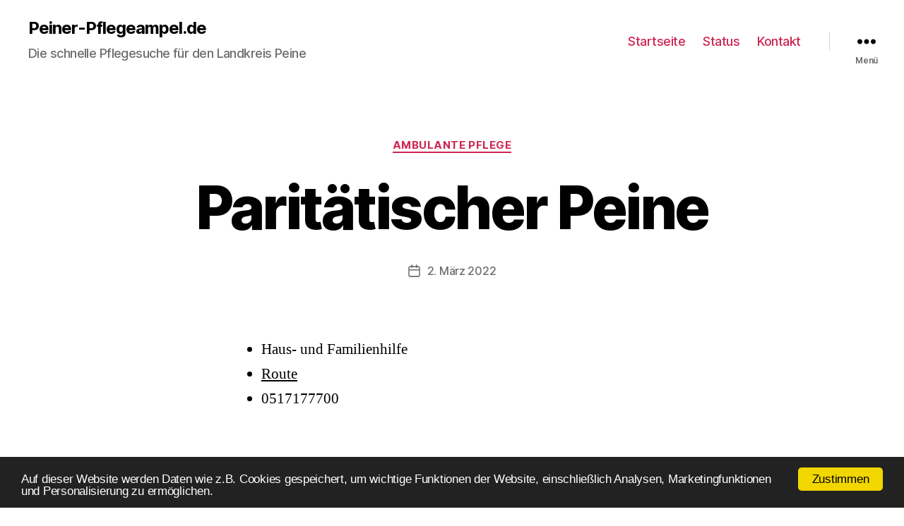

--- FILE ---
content_type: text/html; charset=UTF-8
request_url: https://peiner-pflegeampel.de/post-status/paritaetische-sozialstation/
body_size: 9836
content:
<!DOCTYPE html>
<meta name="robots" content="index"/>
<meta name="robots" content="follow"/>
<meta name="keywords" content="pflegedienst peine, peine, pflege, suche, ambulante pflege peine, hauswirtschaft peine, peiner pflegeampel, landpreis peine, stadt peine, Pflege, Status, Pflegeheim, pflegeheim, Pflegeheime, Hauswirt schaft, Fahrdienst, Taxi, Mietwagen, Beratungseinrichtungen, sucht, Suchterkrankung "/>
<meta name="description" content="pflegedienst peine, peine, pflege, suche, ambulante pflege peine, hauswirtschaft peine, peiner pflegeampel, landpreis peine, stadt peine, Pflege, Status, Pflegeheim, pflegeheim, Pflegeheime, Hauswirt schaft, Fahrdienst, Taxi, Mietwagen, Beratungseinrichtungen, sucht, Suchterkrankung"/>
<meta name="author" content="Thorsten Mohr" />
<meta name="copyright" content="Thorsten Mohr" />
<html class="no-js" lang="de">

	<head>
	<link rel="stylesheet" href="https://cdn.jsdelivr.net/npm/bootstrap@4.6.1/dist/css/bootstrap.min.css" integrity="sha384-zCbKRCUGaJDkqS1kPbPd7TveP5iyJE0EjAuZQTgFLD2ylzuqKfdKlfG/eSrtxUkn" crossorigin="anonymous">
		<meta charset="UTF-8">
		<meta name="viewport" content="width=device-width, initial-scale=1.0" >

		<link rel="profile" href="https://gmpg.org/xfn/11">

		<title>Paritätischer Peine &#8211; Peiner-Pflegeampel.de</title>
<meta name='robots' content='max-image-preview:large' />
	<style>img:is([sizes="auto" i], [sizes^="auto," i]) { contain-intrinsic-size: 3000px 1500px }</style>
	<link rel="alternate" type="application/rss+xml" title="Peiner-Pflegeampel.de &raquo; Feed" href="https://peiner-pflegeampel.de/feed/" />
<link rel="alternate" type="application/rss+xml" title="Peiner-Pflegeampel.de &raquo; Kommentar-Feed" href="https://peiner-pflegeampel.de/comments/feed/" />
<script>
window._wpemojiSettings = {"baseUrl":"https:\/\/s.w.org\/images\/core\/emoji\/16.0.1\/72x72\/","ext":".png","svgUrl":"https:\/\/s.w.org\/images\/core\/emoji\/16.0.1\/svg\/","svgExt":".svg","source":{"concatemoji":"https:\/\/peiner-pflegeampel.de\/wp-includes\/js\/wp-emoji-release.min.js?ver=6.8.2"}};
/*! This file is auto-generated */
!function(s,n){var o,i,e;function c(e){try{var t={supportTests:e,timestamp:(new Date).valueOf()};sessionStorage.setItem(o,JSON.stringify(t))}catch(e){}}function p(e,t,n){e.clearRect(0,0,e.canvas.width,e.canvas.height),e.fillText(t,0,0);var t=new Uint32Array(e.getImageData(0,0,e.canvas.width,e.canvas.height).data),a=(e.clearRect(0,0,e.canvas.width,e.canvas.height),e.fillText(n,0,0),new Uint32Array(e.getImageData(0,0,e.canvas.width,e.canvas.height).data));return t.every(function(e,t){return e===a[t]})}function u(e,t){e.clearRect(0,0,e.canvas.width,e.canvas.height),e.fillText(t,0,0);for(var n=e.getImageData(16,16,1,1),a=0;a<n.data.length;a++)if(0!==n.data[a])return!1;return!0}function f(e,t,n,a){switch(t){case"flag":return n(e,"\ud83c\udff3\ufe0f\u200d\u26a7\ufe0f","\ud83c\udff3\ufe0f\u200b\u26a7\ufe0f")?!1:!n(e,"\ud83c\udde8\ud83c\uddf6","\ud83c\udde8\u200b\ud83c\uddf6")&&!n(e,"\ud83c\udff4\udb40\udc67\udb40\udc62\udb40\udc65\udb40\udc6e\udb40\udc67\udb40\udc7f","\ud83c\udff4\u200b\udb40\udc67\u200b\udb40\udc62\u200b\udb40\udc65\u200b\udb40\udc6e\u200b\udb40\udc67\u200b\udb40\udc7f");case"emoji":return!a(e,"\ud83e\udedf")}return!1}function g(e,t,n,a){var r="undefined"!=typeof WorkerGlobalScope&&self instanceof WorkerGlobalScope?new OffscreenCanvas(300,150):s.createElement("canvas"),o=r.getContext("2d",{willReadFrequently:!0}),i=(o.textBaseline="top",o.font="600 32px Arial",{});return e.forEach(function(e){i[e]=t(o,e,n,a)}),i}function t(e){var t=s.createElement("script");t.src=e,t.defer=!0,s.head.appendChild(t)}"undefined"!=typeof Promise&&(o="wpEmojiSettingsSupports",i=["flag","emoji"],n.supports={everything:!0,everythingExceptFlag:!0},e=new Promise(function(e){s.addEventListener("DOMContentLoaded",e,{once:!0})}),new Promise(function(t){var n=function(){try{var e=JSON.parse(sessionStorage.getItem(o));if("object"==typeof e&&"number"==typeof e.timestamp&&(new Date).valueOf()<e.timestamp+604800&&"object"==typeof e.supportTests)return e.supportTests}catch(e){}return null}();if(!n){if("undefined"!=typeof Worker&&"undefined"!=typeof OffscreenCanvas&&"undefined"!=typeof URL&&URL.createObjectURL&&"undefined"!=typeof Blob)try{var e="postMessage("+g.toString()+"("+[JSON.stringify(i),f.toString(),p.toString(),u.toString()].join(",")+"));",a=new Blob([e],{type:"text/javascript"}),r=new Worker(URL.createObjectURL(a),{name:"wpTestEmojiSupports"});return void(r.onmessage=function(e){c(n=e.data),r.terminate(),t(n)})}catch(e){}c(n=g(i,f,p,u))}t(n)}).then(function(e){for(var t in e)n.supports[t]=e[t],n.supports.everything=n.supports.everything&&n.supports[t],"flag"!==t&&(n.supports.everythingExceptFlag=n.supports.everythingExceptFlag&&n.supports[t]);n.supports.everythingExceptFlag=n.supports.everythingExceptFlag&&!n.supports.flag,n.DOMReady=!1,n.readyCallback=function(){n.DOMReady=!0}}).then(function(){return e}).then(function(){var e;n.supports.everything||(n.readyCallback(),(e=n.source||{}).concatemoji?t(e.concatemoji):e.wpemoji&&e.twemoji&&(t(e.twemoji),t(e.wpemoji)))}))}((window,document),window._wpemojiSettings);
</script>
<style id='wp-emoji-styles-inline-css'>

	img.wp-smiley, img.emoji {
		display: inline !important;
		border: none !important;
		box-shadow: none !important;
		height: 1em !important;
		width: 1em !important;
		margin: 0 0.07em !important;
		vertical-align: -0.1em !important;
		background: none !important;
		padding: 0 !important;
	}
</style>
<link rel='stylesheet' id='wp-block-library-css' href='https://peiner-pflegeampel.de/wp-includes/css/dist/block-library/style.min.css?ver=6.8.2' media='all' />
<style id='classic-theme-styles-inline-css'>
/*! This file is auto-generated */
.wp-block-button__link{color:#fff;background-color:#32373c;border-radius:9999px;box-shadow:none;text-decoration:none;padding:calc(.667em + 2px) calc(1.333em + 2px);font-size:1.125em}.wp-block-file__button{background:#32373c;color:#fff;text-decoration:none}
</style>
<style id='feedzy-rss-feeds-loop-style-inline-css'>
.wp-block-feedzy-rss-feeds-loop{display:grid;gap:24px;grid-template-columns:repeat(1,1fr)}@media(min-width:782px){.wp-block-feedzy-rss-feeds-loop.feedzy-loop-columns-2,.wp-block-feedzy-rss-feeds-loop.feedzy-loop-columns-3,.wp-block-feedzy-rss-feeds-loop.feedzy-loop-columns-4,.wp-block-feedzy-rss-feeds-loop.feedzy-loop-columns-5{grid-template-columns:repeat(2,1fr)}}@media(min-width:960px){.wp-block-feedzy-rss-feeds-loop.feedzy-loop-columns-2{grid-template-columns:repeat(2,1fr)}.wp-block-feedzy-rss-feeds-loop.feedzy-loop-columns-3{grid-template-columns:repeat(3,1fr)}.wp-block-feedzy-rss-feeds-loop.feedzy-loop-columns-4{grid-template-columns:repeat(4,1fr)}.wp-block-feedzy-rss-feeds-loop.feedzy-loop-columns-5{grid-template-columns:repeat(5,1fr)}}.wp-block-feedzy-rss-feeds-loop .wp-block-image.is-style-rounded img{border-radius:9999px}

</style>
<style id='global-styles-inline-css'>
:root{--wp--preset--aspect-ratio--square: 1;--wp--preset--aspect-ratio--4-3: 4/3;--wp--preset--aspect-ratio--3-4: 3/4;--wp--preset--aspect-ratio--3-2: 3/2;--wp--preset--aspect-ratio--2-3: 2/3;--wp--preset--aspect-ratio--16-9: 16/9;--wp--preset--aspect-ratio--9-16: 9/16;--wp--preset--color--black: #000000;--wp--preset--color--cyan-bluish-gray: #abb8c3;--wp--preset--color--white: #ffffff;--wp--preset--color--pale-pink: #f78da7;--wp--preset--color--vivid-red: #cf2e2e;--wp--preset--color--luminous-vivid-orange: #ff6900;--wp--preset--color--luminous-vivid-amber: #fcb900;--wp--preset--color--light-green-cyan: #7bdcb5;--wp--preset--color--vivid-green-cyan: #00d084;--wp--preset--color--pale-cyan-blue: #8ed1fc;--wp--preset--color--vivid-cyan-blue: #0693e3;--wp--preset--color--vivid-purple: #9b51e0;--wp--preset--color--accent: #e22658;--wp--preset--color--primary: #000000;--wp--preset--color--secondary: #6d6d6d;--wp--preset--color--subtle-background: #dbdbdb;--wp--preset--color--background: #ffffff;--wp--preset--gradient--vivid-cyan-blue-to-vivid-purple: linear-gradient(135deg,rgba(6,147,227,1) 0%,rgb(155,81,224) 100%);--wp--preset--gradient--light-green-cyan-to-vivid-green-cyan: linear-gradient(135deg,rgb(122,220,180) 0%,rgb(0,208,130) 100%);--wp--preset--gradient--luminous-vivid-amber-to-luminous-vivid-orange: linear-gradient(135deg,rgba(252,185,0,1) 0%,rgba(255,105,0,1) 100%);--wp--preset--gradient--luminous-vivid-orange-to-vivid-red: linear-gradient(135deg,rgba(255,105,0,1) 0%,rgb(207,46,46) 100%);--wp--preset--gradient--very-light-gray-to-cyan-bluish-gray: linear-gradient(135deg,rgb(238,238,238) 0%,rgb(169,184,195) 100%);--wp--preset--gradient--cool-to-warm-spectrum: linear-gradient(135deg,rgb(74,234,220) 0%,rgb(151,120,209) 20%,rgb(207,42,186) 40%,rgb(238,44,130) 60%,rgb(251,105,98) 80%,rgb(254,248,76) 100%);--wp--preset--gradient--blush-light-purple: linear-gradient(135deg,rgb(255,206,236) 0%,rgb(152,150,240) 100%);--wp--preset--gradient--blush-bordeaux: linear-gradient(135deg,rgb(254,205,165) 0%,rgb(254,45,45) 50%,rgb(107,0,62) 100%);--wp--preset--gradient--luminous-dusk: linear-gradient(135deg,rgb(255,203,112) 0%,rgb(199,81,192) 50%,rgb(65,88,208) 100%);--wp--preset--gradient--pale-ocean: linear-gradient(135deg,rgb(255,245,203) 0%,rgb(182,227,212) 50%,rgb(51,167,181) 100%);--wp--preset--gradient--electric-grass: linear-gradient(135deg,rgb(202,248,128) 0%,rgb(113,206,126) 100%);--wp--preset--gradient--midnight: linear-gradient(135deg,rgb(2,3,129) 0%,rgb(40,116,252) 100%);--wp--preset--font-size--small: 18px;--wp--preset--font-size--medium: 20px;--wp--preset--font-size--large: 26.25px;--wp--preset--font-size--x-large: 42px;--wp--preset--font-size--normal: 21px;--wp--preset--font-size--larger: 32px;--wp--preset--spacing--20: 0.44rem;--wp--preset--spacing--30: 0.67rem;--wp--preset--spacing--40: 1rem;--wp--preset--spacing--50: 1.5rem;--wp--preset--spacing--60: 2.25rem;--wp--preset--spacing--70: 3.38rem;--wp--preset--spacing--80: 5.06rem;--wp--preset--shadow--natural: 6px 6px 9px rgba(0, 0, 0, 0.2);--wp--preset--shadow--deep: 12px 12px 50px rgba(0, 0, 0, 0.4);--wp--preset--shadow--sharp: 6px 6px 0px rgba(0, 0, 0, 0.2);--wp--preset--shadow--outlined: 6px 6px 0px -3px rgba(255, 255, 255, 1), 6px 6px rgba(0, 0, 0, 1);--wp--preset--shadow--crisp: 6px 6px 0px rgba(0, 0, 0, 1);}:where(.is-layout-flex){gap: 0.5em;}:where(.is-layout-grid){gap: 0.5em;}body .is-layout-flex{display: flex;}.is-layout-flex{flex-wrap: wrap;align-items: center;}.is-layout-flex > :is(*, div){margin: 0;}body .is-layout-grid{display: grid;}.is-layout-grid > :is(*, div){margin: 0;}:where(.wp-block-columns.is-layout-flex){gap: 2em;}:where(.wp-block-columns.is-layout-grid){gap: 2em;}:where(.wp-block-post-template.is-layout-flex){gap: 1.25em;}:where(.wp-block-post-template.is-layout-grid){gap: 1.25em;}.has-black-color{color: var(--wp--preset--color--black) !important;}.has-cyan-bluish-gray-color{color: var(--wp--preset--color--cyan-bluish-gray) !important;}.has-white-color{color: var(--wp--preset--color--white) !important;}.has-pale-pink-color{color: var(--wp--preset--color--pale-pink) !important;}.has-vivid-red-color{color: var(--wp--preset--color--vivid-red) !important;}.has-luminous-vivid-orange-color{color: var(--wp--preset--color--luminous-vivid-orange) !important;}.has-luminous-vivid-amber-color{color: var(--wp--preset--color--luminous-vivid-amber) !important;}.has-light-green-cyan-color{color: var(--wp--preset--color--light-green-cyan) !important;}.has-vivid-green-cyan-color{color: var(--wp--preset--color--vivid-green-cyan) !important;}.has-pale-cyan-blue-color{color: var(--wp--preset--color--pale-cyan-blue) !important;}.has-vivid-cyan-blue-color{color: var(--wp--preset--color--vivid-cyan-blue) !important;}.has-vivid-purple-color{color: var(--wp--preset--color--vivid-purple) !important;}.has-black-background-color{background-color: var(--wp--preset--color--black) !important;}.has-cyan-bluish-gray-background-color{background-color: var(--wp--preset--color--cyan-bluish-gray) !important;}.has-white-background-color{background-color: var(--wp--preset--color--white) !important;}.has-pale-pink-background-color{background-color: var(--wp--preset--color--pale-pink) !important;}.has-vivid-red-background-color{background-color: var(--wp--preset--color--vivid-red) !important;}.has-luminous-vivid-orange-background-color{background-color: var(--wp--preset--color--luminous-vivid-orange) !important;}.has-luminous-vivid-amber-background-color{background-color: var(--wp--preset--color--luminous-vivid-amber) !important;}.has-light-green-cyan-background-color{background-color: var(--wp--preset--color--light-green-cyan) !important;}.has-vivid-green-cyan-background-color{background-color: var(--wp--preset--color--vivid-green-cyan) !important;}.has-pale-cyan-blue-background-color{background-color: var(--wp--preset--color--pale-cyan-blue) !important;}.has-vivid-cyan-blue-background-color{background-color: var(--wp--preset--color--vivid-cyan-blue) !important;}.has-vivid-purple-background-color{background-color: var(--wp--preset--color--vivid-purple) !important;}.has-black-border-color{border-color: var(--wp--preset--color--black) !important;}.has-cyan-bluish-gray-border-color{border-color: var(--wp--preset--color--cyan-bluish-gray) !important;}.has-white-border-color{border-color: var(--wp--preset--color--white) !important;}.has-pale-pink-border-color{border-color: var(--wp--preset--color--pale-pink) !important;}.has-vivid-red-border-color{border-color: var(--wp--preset--color--vivid-red) !important;}.has-luminous-vivid-orange-border-color{border-color: var(--wp--preset--color--luminous-vivid-orange) !important;}.has-luminous-vivid-amber-border-color{border-color: var(--wp--preset--color--luminous-vivid-amber) !important;}.has-light-green-cyan-border-color{border-color: var(--wp--preset--color--light-green-cyan) !important;}.has-vivid-green-cyan-border-color{border-color: var(--wp--preset--color--vivid-green-cyan) !important;}.has-pale-cyan-blue-border-color{border-color: var(--wp--preset--color--pale-cyan-blue) !important;}.has-vivid-cyan-blue-border-color{border-color: var(--wp--preset--color--vivid-cyan-blue) !important;}.has-vivid-purple-border-color{border-color: var(--wp--preset--color--vivid-purple) !important;}.has-vivid-cyan-blue-to-vivid-purple-gradient-background{background: var(--wp--preset--gradient--vivid-cyan-blue-to-vivid-purple) !important;}.has-light-green-cyan-to-vivid-green-cyan-gradient-background{background: var(--wp--preset--gradient--light-green-cyan-to-vivid-green-cyan) !important;}.has-luminous-vivid-amber-to-luminous-vivid-orange-gradient-background{background: var(--wp--preset--gradient--luminous-vivid-amber-to-luminous-vivid-orange) !important;}.has-luminous-vivid-orange-to-vivid-red-gradient-background{background: var(--wp--preset--gradient--luminous-vivid-orange-to-vivid-red) !important;}.has-very-light-gray-to-cyan-bluish-gray-gradient-background{background: var(--wp--preset--gradient--very-light-gray-to-cyan-bluish-gray) !important;}.has-cool-to-warm-spectrum-gradient-background{background: var(--wp--preset--gradient--cool-to-warm-spectrum) !important;}.has-blush-light-purple-gradient-background{background: var(--wp--preset--gradient--blush-light-purple) !important;}.has-blush-bordeaux-gradient-background{background: var(--wp--preset--gradient--blush-bordeaux) !important;}.has-luminous-dusk-gradient-background{background: var(--wp--preset--gradient--luminous-dusk) !important;}.has-pale-ocean-gradient-background{background: var(--wp--preset--gradient--pale-ocean) !important;}.has-electric-grass-gradient-background{background: var(--wp--preset--gradient--electric-grass) !important;}.has-midnight-gradient-background{background: var(--wp--preset--gradient--midnight) !important;}.has-small-font-size{font-size: var(--wp--preset--font-size--small) !important;}.has-medium-font-size{font-size: var(--wp--preset--font-size--medium) !important;}.has-large-font-size{font-size: var(--wp--preset--font-size--large) !important;}.has-x-large-font-size{font-size: var(--wp--preset--font-size--x-large) !important;}
:where(.wp-block-post-template.is-layout-flex){gap: 1.25em;}:where(.wp-block-post-template.is-layout-grid){gap: 1.25em;}
:where(.wp-block-columns.is-layout-flex){gap: 2em;}:where(.wp-block-columns.is-layout-grid){gap: 2em;}
:root :where(.wp-block-pullquote){font-size: 1.5em;line-height: 1.6;}
</style>
<link rel='stylesheet' id='twentytwenty-style-css' href='https://peiner-pflegeampel.de/wp-content/themes/twentytwenty/style.css?ver=1.9' media='all' />
<style id='twentytwenty-style-inline-css'>
.color-accent,.color-accent-hover:hover,.color-accent-hover:focus,:root .has-accent-color,.has-drop-cap:not(:focus):first-letter,.wp-block-button.is-style-outline,a { color: #e22658; }blockquote,.border-color-accent,.border-color-accent-hover:hover,.border-color-accent-hover:focus { border-color: #e22658; }button,.button,.faux-button,.wp-block-button__link,.wp-block-file .wp-block-file__button,input[type="button"],input[type="reset"],input[type="submit"],.bg-accent,.bg-accent-hover:hover,.bg-accent-hover:focus,:root .has-accent-background-color,.comment-reply-link { background-color: #e22658; }.fill-children-accent,.fill-children-accent * { fill: #e22658; }:root .has-background-color,button,.button,.faux-button,.wp-block-button__link,.wp-block-file__button,input[type="button"],input[type="reset"],input[type="submit"],.wp-block-button,.comment-reply-link,.has-background.has-primary-background-color:not(.has-text-color),.has-background.has-primary-background-color *:not(.has-text-color),.has-background.has-accent-background-color:not(.has-text-color),.has-background.has-accent-background-color *:not(.has-text-color) { color: #ffffff; }:root .has-background-background-color { background-color: #ffffff; }body,.entry-title a,:root .has-primary-color { color: #000000; }:root .has-primary-background-color { background-color: #000000; }cite,figcaption,.wp-caption-text,.post-meta,.entry-content .wp-block-archives li,.entry-content .wp-block-categories li,.entry-content .wp-block-latest-posts li,.wp-block-latest-comments__comment-date,.wp-block-latest-posts__post-date,.wp-block-embed figcaption,.wp-block-image figcaption,.wp-block-pullquote cite,.comment-metadata,.comment-respond .comment-notes,.comment-respond .logged-in-as,.pagination .dots,.entry-content hr:not(.has-background),hr.styled-separator,:root .has-secondary-color { color: #6d6d6d; }:root .has-secondary-background-color { background-color: #6d6d6d; }pre,fieldset,input,textarea,table,table *,hr { border-color: #dbdbdb; }caption,code,code,kbd,samp,.wp-block-table.is-style-stripes tbody tr:nth-child(odd),:root .has-subtle-background-background-color { background-color: #dbdbdb; }.wp-block-table.is-style-stripes { border-bottom-color: #dbdbdb; }.wp-block-latest-posts.is-grid li { border-top-color: #dbdbdb; }:root .has-subtle-background-color { color: #dbdbdb; }body:not(.overlay-header) .primary-menu > li > a,body:not(.overlay-header) .primary-menu > li > .icon,.modal-menu a,.footer-menu a, .footer-widgets a,#site-footer .wp-block-button.is-style-outline,.wp-block-pullquote:before,.singular:not(.overlay-header) .entry-header a,.archive-header a,.header-footer-group .color-accent,.header-footer-group .color-accent-hover:hover { color: #cd2653; }.social-icons a,#site-footer button:not(.toggle),#site-footer .button,#site-footer .faux-button,#site-footer .wp-block-button__link,#site-footer .wp-block-file__button,#site-footer input[type="button"],#site-footer input[type="reset"],#site-footer input[type="submit"] { background-color: #cd2653; }.header-footer-group,body:not(.overlay-header) #site-header .toggle,.menu-modal .toggle { color: #000000; }body:not(.overlay-header) .primary-menu ul { background-color: #000000; }body:not(.overlay-header) .primary-menu > li > ul:after { border-bottom-color: #000000; }body:not(.overlay-header) .primary-menu ul ul:after { border-left-color: #000000; }.site-description,body:not(.overlay-header) .toggle-inner .toggle-text,.widget .post-date,.widget .rss-date,.widget_archive li,.widget_categories li,.widget cite,.widget_pages li,.widget_meta li,.widget_nav_menu li,.powered-by-wordpress,.to-the-top,.singular .entry-header .post-meta,.singular:not(.overlay-header) .entry-header .post-meta a { color: #6d6d6d; }.header-footer-group pre,.header-footer-group fieldset,.header-footer-group input,.header-footer-group textarea,.header-footer-group table,.header-footer-group table *,.footer-nav-widgets-wrapper,#site-footer,.menu-modal nav *,.footer-widgets-outer-wrapper,.footer-top { border-color: #dcd7ca; }.header-footer-group table caption,body:not(.overlay-header) .header-inner .toggle-wrapper::before { background-color: #dcd7ca; }
</style>
<link rel='stylesheet' id='twentytwenty-print-style-css' href='https://peiner-pflegeampel.de/wp-content/themes/twentytwenty/print.css?ver=1.9' media='print' />
<script src="https://peiner-pflegeampel.de/wp-content/themes/twentytwenty/assets/js/index.js?ver=1.9" id="twentytwenty-js-js" async></script>
<script id="twentytwenty-js-js-after">
window.addEventListener( "load", function() {

				if ( typeof jQuery === "undefined" ) {
					return;
				}

				jQuery( document ).on( "wpformsPageChange wpformsShowConditionalsField", function() {

					if ( typeof twentytwenty === "undefined" || typeof twentytwenty.intrinsicRatioVideos === "undefined" || typeof twentytwenty.intrinsicRatioVideos.makeFit === "undefined" ) {
						return;
					}

					twentytwenty.intrinsicRatioVideos.makeFit();
				} );

				jQuery( document ).on( "wpformsRichTextEditorInit", function( e, editor ) {

					jQuery( editor.container ).find( "iframe" ).addClass( "intrinsic-ignore" );
				} );
			} );
</script>
<link rel="https://api.w.org/" href="https://peiner-pflegeampel.de/wp-json/" /><link rel="alternate" title="JSON" type="application/json" href="https://peiner-pflegeampel.de/wp-json/wp/v2/post-status/140" /><link rel="EditURI" type="application/rsd+xml" title="RSD" href="https://peiner-pflegeampel.de/xmlrpc.php?rsd" />
<meta name="generator" content="WordPress 6.8.2" />
<link rel="canonical" href="https://peiner-pflegeampel.de/post-status/paritaetische-sozialstation/" />
<link rel='shortlink' href='https://peiner-pflegeampel.de/?p=140' />
<link rel="alternate" title="oEmbed (JSON)" type="application/json+oembed" href="https://peiner-pflegeampel.de/wp-json/oembed/1.0/embed?url=https%3A%2F%2Fpeiner-pflegeampel.de%2Fpost-status%2Fparitaetische-sozialstation%2F" />
<link rel="alternate" title="oEmbed (XML)" type="text/xml+oembed" href="https://peiner-pflegeampel.de/wp-json/oembed/1.0/embed?url=https%3A%2F%2Fpeiner-pflegeampel.de%2Fpost-status%2Fparitaetische-sozialstation%2F&#038;format=xml" />
<style type="text/css">
.feedzy-rss-link-icon:after {
	content: url("https://peiner-pflegeampel.de/wp-content/plugins/feedzy-rss-feeds/img/external-link.png");
	margin-left: 3px;
}
</style>
			<script>document.documentElement.className = document.documentElement.className.replace( 'no-js', 'js' );</script>
	<style id="custom-background-css">
body.custom-background { background-color: #ffffff; }
</style>
	<link rel="icon" href="https://peiner-pflegeampel.de/wp-content/uploads/2022/02/cropped-Wordpress-32x32.png" sizes="32x32" />
<link rel="icon" href="https://peiner-pflegeampel.de/wp-content/uploads/2022/02/cropped-Wordpress-192x192.png" sizes="192x192" />
<link rel="apple-touch-icon" href="https://peiner-pflegeampel.de/wp-content/uploads/2022/02/cropped-Wordpress-180x180.png" />
<meta name="msapplication-TileImage" content="https://peiner-pflegeampel.de/wp-content/uploads/2022/02/cropped-Wordpress-270x270.png" />
		<style>
			.provider_care_menu
			{
				margin: 0px;
				padding: 0px;
			}
			.provider_care_menu ul
			{
				margin: 0px;
				padding: 0px;
				border-bottom: 5px solid #009684;
				background-color: #fff;

			}

			.provider_care_menu ul li
			{
				list-style: none;
				border-right: 5px solid #009c89;
				margin: 0px;
				text-align: center;
				padding: 20px 0px;
			}

			.provider_care_menu ul li:last-child
			{
				list-style: none;
				border-right: 0px solid #009c89;
			}

			.provider_care_menu > ul > li > a
			{
				text-decoration: none;
				color: #000;
				font-size: 1.2vw;
				font-weight: bold;
			}

			@media only screen and (max-width: 600px) {
				.provider_care_menu > ul > li > a
				{
					text-decoration: none;
					color: #000;
					font-size: 2vw;
					font-weight: bold;
				}
			}

			@media only screen and (max-width: 900px) {
				.provider_care_menu > ul > li > a
				{
					text-decoration: none;
					color: #000;
					font-size: 3vw;
					font-weight: bold;
				}
			}

		
		</style>
		<script async type="text/javascript" src="https://userlike-cdn-widgets.s3-eu-west-1.amazonaws.com/b66f6915642f4eea95dec9c14849107f59c26ab949d44c2aa5bfa8b783c4580f.js"></script>
	</head>
	
					
	<body class="wp-singular post-status-template-default single single-post-status postid-140 custom-background wp-embed-responsive wp-theme-twentytwenty singular missing-post-thumbnail has-single-pagination not-showing-comments show-avatars footer-top-hidden reduced-spacing">

		<a class="skip-link screen-reader-text" href="#site-content">Direkt zum Inhalt wechseln</a>
		<header id="site-header" class="header-footer-group">

			<div class="header-inner section-inner">

				<div class="header-titles-wrapper">

					
					<div class="header-titles">

						<div class="site-title faux-heading"><a href="https://peiner-pflegeampel.de/">Peiner-Pflegeampel.de</a></div><div class="site-description">Die schnelle Pflegesuche für den Landkreis Peine</div><!-- .site-description -->
						
					
					</div><!-- .header-titles -->
					
					<button class="toggle nav-toggle mobile-nav-toggle" data-toggle-target=".menu-modal"  data-toggle-body-class="showing-menu-modal" aria-expanded="false" data-set-focus=".close-nav-toggle">
						<span class="toggle-inner">
							<span class="toggle-icon">
								<svg class="svg-icon" aria-hidden="true" role="img" focusable="false" xmlns="http://www.w3.org/2000/svg" width="26" height="7" viewBox="0 0 26 7"><path fill-rule="evenodd" d="M332.5,45 C330.567003,45 329,43.4329966 329,41.5 C329,39.5670034 330.567003,38 332.5,38 C334.432997,38 336,39.5670034 336,41.5 C336,43.4329966 334.432997,45 332.5,45 Z M342,45 C340.067003,45 338.5,43.4329966 338.5,41.5 C338.5,39.5670034 340.067003,38 342,38 C343.932997,38 345.5,39.5670034 345.5,41.5 C345.5,43.4329966 343.932997,45 342,45 Z M351.5,45 C349.567003,45 348,43.4329966 348,41.5 C348,39.5670034 349.567003,38 351.5,38 C353.432997,38 355,39.5670034 355,41.5 C355,43.4329966 353.432997,45 351.5,45 Z" transform="translate(-329 -38)" /></svg>							</span>
							<span class="toggle-text">Menü</span>
						</span>
						
					</button><!-- .nav-toggle -->

					
				</div><!-- .header-titles-wrapper -->


				<div class="header-navigation-wrapper">

					
							<nav class="primary-menu-wrapper" aria-label="Horizontal">

								<ul class="primary-menu reset-list-style">

								<li id="menu-item-28" class="menu-item menu-item-type-custom menu-item-object-custom menu-item-home menu-item-28"><a href="https://peiner-pflegeampel.de/">Startseite</a></li>
<li id="menu-item-61" class="menu-item menu-item-type-post_type menu-item-object-page menu-item-61"><a href="https://peiner-pflegeampel.de/status/">Status</a></li>
<li id="menu-item-31" class="menu-item menu-item-type-post_type menu-item-object-page menu-item-31"><a href="https://peiner-pflegeampel.de/kontakt/">Kontakt</a></li>

								</ul>

							</nav><!-- .primary-menu-wrapper -->

						
						<div class="header-toggles hide-no-js">

						
							<div class="toggle-wrapper nav-toggle-wrapper has-expanded-menu">

								<button class="toggle nav-toggle desktop-nav-toggle" data-toggle-target=".menu-modal" data-toggle-body-class="showing-menu-modal" aria-expanded="false" data-set-focus=".close-nav-toggle">
									<span class="toggle-inner">
										<span class="toggle-text">Menü</span>
										<span class="toggle-icon">
											<svg class="svg-icon" aria-hidden="true" role="img" focusable="false" xmlns="http://www.w3.org/2000/svg" width="26" height="7" viewBox="0 0 26 7"><path fill-rule="evenodd" d="M332.5,45 C330.567003,45 329,43.4329966 329,41.5 C329,39.5670034 330.567003,38 332.5,38 C334.432997,38 336,39.5670034 336,41.5 C336,43.4329966 334.432997,45 332.5,45 Z M342,45 C340.067003,45 338.5,43.4329966 338.5,41.5 C338.5,39.5670034 340.067003,38 342,38 C343.932997,38 345.5,39.5670034 345.5,41.5 C345.5,43.4329966 343.932997,45 342,45 Z M351.5,45 C349.567003,45 348,43.4329966 348,41.5 C348,39.5670034 349.567003,38 351.5,38 C353.432997,38 355,39.5670034 355,41.5 C355,43.4329966 353.432997,45 351.5,45 Z" transform="translate(-329 -38)" /></svg>										</span>
									</span>
								</button><!-- .nav-toggle -->

								
							</div><!-- .nav-toggle-wrapper -->

							
						</div><!-- .header-toggles -->
						
				</div><!-- .header-navigation-wrapper -->
				<style>
					.blink_me {
						animation: blinker 2s linear infinite;
					}

					@keyframes blinker {
					50% {
						opacity: 0;
						}
					}
					
				</style>
							</div><!-- .header-inner -->

			
		</header><!-- #site-header -->

		
			
			
<div class="menu-modal cover-modal header-footer-group" data-modal-target-string=".menu-modal">

	<div class="menu-modal-inner modal-inner">

		<div class="menu-wrapper section-inner">

			<div class="menu-top">

				<button class="toggle close-nav-toggle fill-children-current-color" data-toggle-target=".menu-modal" data-toggle-body-class="showing-menu-modal" aria-expanded="false" data-set-focus=".menu-modal">
					<span class="toggle-text">Menü schließen</span>
					<svg class="svg-icon" aria-hidden="true" role="img" focusable="false" xmlns="http://www.w3.org/2000/svg" width="16" height="16" viewBox="0 0 16 16"><polygon fill="" fill-rule="evenodd" points="6.852 7.649 .399 1.195 1.445 .149 7.899 6.602 14.352 .149 15.399 1.195 8.945 7.649 15.399 14.102 14.352 15.149 7.899 8.695 1.445 15.149 .399 14.102" /></svg>				</button><!-- .nav-toggle -->

				
					<nav class="expanded-menu" aria-label="Erweitert">

						<ul class="modal-menu reset-list-style">
							<li id="menu-item-32" class="menu-item menu-item-type-custom menu-item-object-custom menu-item-home menu-item-32"><div class="ancestor-wrapper"><a href="https://peiner-pflegeampel.de/">Startseite</a></div><!-- .ancestor-wrapper --></li>
<li id="menu-item-541" class="menu-item menu-item-type-post_type menu-item-object-page menu-item-541"><div class="ancestor-wrapper"><a href="https://peiner-pflegeampel.de/pflegenews/">PflegeNews</a></div><!-- .ancestor-wrapper --></li>
<li id="menu-item-235" class="menu-item menu-item-type-post_type menu-item-object-page menu-item-235"><div class="ancestor-wrapper"><a href="https://peiner-pflegeampel.de/anlaufstellen/">Anlaufstellen</a></div><!-- .ancestor-wrapper --></li>
<li id="menu-item-358" class="menu-item menu-item-type-post_type menu-item-object-page menu-item-358"><div class="ancestor-wrapper"><a href="https://peiner-pflegeampel.de/antraege/">Anträge</a></div><!-- .ancestor-wrapper --></li>
<li id="menu-item-481" class="menu-item menu-item-type-post_type menu-item-object-page menu-item-481"><div class="ancestor-wrapper"><a href="https://peiner-pflegeampel.de/anfragesystem/">Anfragesystem</a></div><!-- .ancestor-wrapper --></li>
<li id="menu-item-442" class="menu-item menu-item-type-post_type menu-item-object-page menu-item-442"><div class="ancestor-wrapper"><a href="https://peiner-pflegeampel.de/barrierefreie-wohnungen/">Barrierefreie Wohnungen</a></div><!-- .ancestor-wrapper --></li>
<li id="menu-item-261" class="menu-item menu-item-type-post_type menu-item-object-page menu-item-261"><div class="ancestor-wrapper"><a href="https://peiner-pflegeampel.de/beratungseinrichtungen/">Beratungseinrichtungen</a></div><!-- .ancestor-wrapper --></li>
<li id="menu-item-413" class="menu-item menu-item-type-post_type menu-item-object-page menu-item-413"><div class="ancestor-wrapper"><a href="https://peiner-pflegeampel.de/beschaeftigung/">Beschäftigung</a></div><!-- .ancestor-wrapper --></li>
<li id="menu-item-318" class="menu-item menu-item-type-post_type menu-item-object-page menu-item-318"><div class="ancestor-wrapper"><a href="https://peiner-pflegeampel.de/defibrillatoren-defi-in-peine/">Defibrillatoren in Peine</a></div><!-- .ancestor-wrapper --></li>
<li id="menu-item-394" class="menu-item menu-item-type-post_type menu-item-object-page menu-item-394"><div class="ancestor-wrapper"><a href="https://peiner-pflegeampel.de/pflegegrad/">Pflegegrad</a></div><!-- .ancestor-wrapper --></li>
<li id="menu-item-174" class="menu-item menu-item-type-post_type menu-item-object-page menu-item-174"><div class="ancestor-wrapper"><a href="https://peiner-pflegeampel.de/pflegegrad-rechner/">Pflegegrad-Rechner</a></div><!-- .ancestor-wrapper --></li>
<li id="menu-item-175" class="menu-item menu-item-type-post_type menu-item-object-page menu-item-175"><div class="ancestor-wrapper"><a href="https://peiner-pflegeampel.de/pflegegeld-rechner/">Pflegegeld-Rechner</a></div><!-- .ancestor-wrapper --></li>
<li id="menu-item-274" class="menu-item menu-item-type-post_type menu-item-object-page menu-item-274"><div class="ancestor-wrapper"><a href="https://peiner-pflegeampel.de/selbsthilfegruppen/">Selbsthilfegruppen</a></div><!-- .ancestor-wrapper --></li>
<li id="menu-item-62" class="menu-item menu-item-type-post_type menu-item-object-page menu-item-62"><div class="ancestor-wrapper"><a href="https://peiner-pflegeampel.de/status/">Status</a></div><!-- .ancestor-wrapper --></li>
<li id="menu-item-35" class="menu-item menu-item-type-post_type menu-item-object-page menu-item-35"><div class="ancestor-wrapper"><a href="https://peiner-pflegeampel.de/kontakt/">Kontakt</a></div><!-- .ancestor-wrapper --></li>
						</ul>

					</nav>

					
					<nav class="mobile-menu" aria-label="Mobile">

						<ul class="modal-menu reset-list-style">

						<li class="menu-item menu-item-type-custom menu-item-object-custom menu-item-home menu-item-32"><div class="ancestor-wrapper"><a href="https://peiner-pflegeampel.de/">Startseite</a></div><!-- .ancestor-wrapper --></li>
<li class="menu-item menu-item-type-post_type menu-item-object-page menu-item-541"><div class="ancestor-wrapper"><a href="https://peiner-pflegeampel.de/pflegenews/">PflegeNews</a></div><!-- .ancestor-wrapper --></li>
<li class="menu-item menu-item-type-post_type menu-item-object-page menu-item-235"><div class="ancestor-wrapper"><a href="https://peiner-pflegeampel.de/anlaufstellen/">Anlaufstellen</a></div><!-- .ancestor-wrapper --></li>
<li class="menu-item menu-item-type-post_type menu-item-object-page menu-item-358"><div class="ancestor-wrapper"><a href="https://peiner-pflegeampel.de/antraege/">Anträge</a></div><!-- .ancestor-wrapper --></li>
<li class="menu-item menu-item-type-post_type menu-item-object-page menu-item-481"><div class="ancestor-wrapper"><a href="https://peiner-pflegeampel.de/anfragesystem/">Anfragesystem</a></div><!-- .ancestor-wrapper --></li>
<li class="menu-item menu-item-type-post_type menu-item-object-page menu-item-442"><div class="ancestor-wrapper"><a href="https://peiner-pflegeampel.de/barrierefreie-wohnungen/">Barrierefreie Wohnungen</a></div><!-- .ancestor-wrapper --></li>
<li class="menu-item menu-item-type-post_type menu-item-object-page menu-item-261"><div class="ancestor-wrapper"><a href="https://peiner-pflegeampel.de/beratungseinrichtungen/">Beratungseinrichtungen</a></div><!-- .ancestor-wrapper --></li>
<li class="menu-item menu-item-type-post_type menu-item-object-page menu-item-413"><div class="ancestor-wrapper"><a href="https://peiner-pflegeampel.de/beschaeftigung/">Beschäftigung</a></div><!-- .ancestor-wrapper --></li>
<li class="menu-item menu-item-type-post_type menu-item-object-page menu-item-318"><div class="ancestor-wrapper"><a href="https://peiner-pflegeampel.de/defibrillatoren-defi-in-peine/">Defibrillatoren in Peine</a></div><!-- .ancestor-wrapper --></li>
<li class="menu-item menu-item-type-post_type menu-item-object-page menu-item-394"><div class="ancestor-wrapper"><a href="https://peiner-pflegeampel.de/pflegegrad/">Pflegegrad</a></div><!-- .ancestor-wrapper --></li>
<li class="menu-item menu-item-type-post_type menu-item-object-page menu-item-174"><div class="ancestor-wrapper"><a href="https://peiner-pflegeampel.de/pflegegrad-rechner/">Pflegegrad-Rechner</a></div><!-- .ancestor-wrapper --></li>
<li class="menu-item menu-item-type-post_type menu-item-object-page menu-item-175"><div class="ancestor-wrapper"><a href="https://peiner-pflegeampel.de/pflegegeld-rechner/">Pflegegeld-Rechner</a></div><!-- .ancestor-wrapper --></li>
<li class="menu-item menu-item-type-post_type menu-item-object-page menu-item-274"><div class="ancestor-wrapper"><a href="https://peiner-pflegeampel.de/selbsthilfegruppen/">Selbsthilfegruppen</a></div><!-- .ancestor-wrapper --></li>
<li class="menu-item menu-item-type-post_type menu-item-object-page menu-item-62"><div class="ancestor-wrapper"><a href="https://peiner-pflegeampel.de/status/">Status</a></div><!-- .ancestor-wrapper --></li>
<li class="menu-item menu-item-type-post_type menu-item-object-page menu-item-35"><div class="ancestor-wrapper"><a href="https://peiner-pflegeampel.de/kontakt/">Kontakt</a></div><!-- .ancestor-wrapper --></li>

						</ul>

					</nav>

					
			</div><!-- .menu-top -->

			<div class="menu-bottom">

				
			</div><!-- .menu-bottom -->

		</div><!-- .menu-wrapper -->

	</div><!-- .menu-modal-inner -->

</div><!-- .menu-modal -->

<main id="site-content">

	
<article class="post-140 post-status type-post-status status-publish hentry category-ambulante-pflege" id="post-140">

	
<header class="entry-header has-text-align-center header-footer-group">

	<div class="entry-header-inner section-inner medium">

		
			<div class="entry-categories">
				<span class="screen-reader-text">Kategorien</span>
				<div class="entry-categories-inner">
					<a href="https://peiner-pflegeampel.de/category/ambulante-pflege/" rel="category tag">Ambulante Pflege</a>				</div><!-- .entry-categories-inner -->
			</div><!-- .entry-categories -->

			<h1 class="entry-title">Paritätischer Peine</h1>
		<div class="post-meta-wrapper post-meta-single post-meta-single-top">

			<ul class="post-meta">

									<li class="post-date meta-wrapper">
						<span class="meta-icon">
							<span class="screen-reader-text">Beitragsdatum</span>
							<svg class="svg-icon" aria-hidden="true" role="img" focusable="false" xmlns="http://www.w3.org/2000/svg" width="18" height="19" viewBox="0 0 18 19"><path fill="" d="M4.60069444,4.09375 L3.25,4.09375 C2.47334957,4.09375 1.84375,4.72334957 1.84375,5.5 L1.84375,7.26736111 L16.15625,7.26736111 L16.15625,5.5 C16.15625,4.72334957 15.5266504,4.09375 14.75,4.09375 L13.3993056,4.09375 L13.3993056,4.55555556 C13.3993056,5.02154581 13.0215458,5.39930556 12.5555556,5.39930556 C12.0895653,5.39930556 11.7118056,5.02154581 11.7118056,4.55555556 L11.7118056,4.09375 L6.28819444,4.09375 L6.28819444,4.55555556 C6.28819444,5.02154581 5.9104347,5.39930556 5.44444444,5.39930556 C4.97845419,5.39930556 4.60069444,5.02154581 4.60069444,4.55555556 L4.60069444,4.09375 Z M6.28819444,2.40625 L11.7118056,2.40625 L11.7118056,1 C11.7118056,0.534009742 12.0895653,0.15625 12.5555556,0.15625 C13.0215458,0.15625 13.3993056,0.534009742 13.3993056,1 L13.3993056,2.40625 L14.75,2.40625 C16.4586309,2.40625 17.84375,3.79136906 17.84375,5.5 L17.84375,15.875 C17.84375,17.5836309 16.4586309,18.96875 14.75,18.96875 L3.25,18.96875 C1.54136906,18.96875 0.15625,17.5836309 0.15625,15.875 L0.15625,5.5 C0.15625,3.79136906 1.54136906,2.40625 3.25,2.40625 L4.60069444,2.40625 L4.60069444,1 C4.60069444,0.534009742 4.97845419,0.15625 5.44444444,0.15625 C5.9104347,0.15625 6.28819444,0.534009742 6.28819444,1 L6.28819444,2.40625 Z M1.84375,8.95486111 L1.84375,15.875 C1.84375,16.6516504 2.47334957,17.28125 3.25,17.28125 L14.75,17.28125 C15.5266504,17.28125 16.15625,16.6516504 16.15625,15.875 L16.15625,8.95486111 L1.84375,8.95486111 Z" /></svg>						</span>
						<span class="meta-text">
							<a href="https://peiner-pflegeampel.de/post-status/paritaetische-sozialstation/">2. März 2022</a>
						</span>
					</li>
					
			</ul><!-- .post-meta -->

		</div><!-- .post-meta-wrapper -->

		
	</div><!-- .entry-header-inner -->

</header><!-- .entry-header -->

	<div class="post-inner thin ">

		<div class="entry-content">

			<ul>
<li>Haus- und Familienhilfe</li>
<li><span style="color: #000000;"><a style="color: #000000;" href="https://goo.gl/maps/PDCpLYF92PExugtp6" target="_blank" rel="noopener">Route</a></span></li>
<li>0517177700</li>
</ul>

		</div><!-- .entry-content -->

	</div><!-- .post-inner -->

	<div class="section-inner">
		
	</div><!-- .section-inner -->

	
	<nav class="pagination-single section-inner" aria-label="Beitrag">

		<hr class="styled-separator is-style-wide" aria-hidden="true" />

		<div class="pagination-single-inner">

			
				<a class="previous-post" href="https://peiner-pflegeampel.de/post-status/arbeitsgemeinschaft-sozialstation-peine/">
					<span class="arrow" aria-hidden="true">&larr;</span>
					<span class="title"><span class="title-inner">Arbeitsgemeinschaft Sozialstation Peine &#8211; Ambulante Pflege</span></span>
				</a>

				
				<a class="next-post" href="https://peiner-pflegeampel.de/post-status/ambulante-krankenpflege-graw-loebel/">
					<span class="arrow" aria-hidden="true">&rarr;</span>
						<span class="title"><span class="title-inner">Ambulante Krankenpflege Graw &#038; Löbel</span></span>
				</a>
				
		</div><!-- .pagination-single-inner -->

		<hr class="styled-separator is-style-wide" aria-hidden="true" />

	</nav><!-- .pagination-single -->

	
</article><!-- .post -->

</main><!-- #site-content -->


			<footer id="site-footer" class="header-footer-group">

				<div class="section-inner">

					<div class="footer-credits">

						<p class="footer-copyright">&copy;
							2026							<a href="https://peiner-pflegeampel.de/">Peiner-Pflegeampel.de</a>
						</p><!-- .footer-copyright -->

						
						<p class="powered-by-wordpress">
							<a href="">
															</a>
						</p><!-- .powered-by-wordpress -->

					</div><!-- .footer-credits -->

					<a class="to-the-top" href="#site-header">
						<span class="to-the-top-long">
							Nach oben <span class="arrow" aria-hidden="true">&uarr;</span>						</span><!-- .to-the-top-long -->
						<span class="to-the-top-short">
							Hoch <span class="arrow" aria-hidden="true">&uarr;</span>						</span><!-- .to-the-top-short -->
					</a><!-- .to-the-top -->

				</div><!-- .section-inner -->

			</footer><!-- #site-footer -->

		<script type="speculationrules">
{"prefetch":[{"source":"document","where":{"and":[{"href_matches":"\/*"},{"not":{"href_matches":["\/wp-*.php","\/wp-admin\/*","\/wp-content\/uploads\/*","\/wp-content\/*","\/wp-content\/plugins\/*","\/wp-content\/themes\/twentytwenty\/*","\/*\\?(.+)"]}},{"not":{"selector_matches":"a[rel~=\"nofollow\"]"}},{"not":{"selector_matches":".no-prefetch, .no-prefetch a"}}]},"eagerness":"conservative"}]}
</script>
	<script>
	/(trident|msie)/i.test(navigator.userAgent)&&document.getElementById&&window.addEventListener&&window.addEventListener("hashchange",function(){var t,e=location.hash.substring(1);/^[A-z0-9_-]+$/.test(e)&&(t=document.getElementById(e))&&(/^(?:a|select|input|button|textarea)$/i.test(t.tagName)||(t.tabIndex=-1),t.focus())},!1);
	</script>
	
	</body>
</html>
<script src="https://cdnjs.cloudflare.com/ajax/libs/jquery/3.6.0/jquery.min.js" integrity="sha512-894YE6QWD5I59HgZOGReFYm4dnWc1Qt5NtvYSaNcOP+u1T9qYdvdihz0PPSiiqn/+/3e7Jo4EaG7TubfWGUrMQ==" crossorigin="anonymous" referrerpolicy="no-referrer"></script>
<script src="https://cdn.jsdelivr.net/npm/popper.js@1.16.1/dist/umd/popper.min.js" integrity="sha384-9/reFTGAW83EW2RDu2S0VKaIzap3H66lZH81PoYlFhbGU+6BZp6G7niu735Sk7lN" crossorigin="anonymous"></script>
<script src="https://cdn.jsdelivr.net/npm/bootstrap@4.6.1/dist/js/bootstrap.min.js" integrity="sha384-VHvPCCyXqtD5DqJeNxl2dtTyhF78xXNXdkwX1CZeRusQfRKp+tA7hAShOK/B/fQ2" crossorigin="anonymous"></script>
<script type="text/javascript">
window.cookieconsent_options = {"message":"Auf dieser Website werden Daten wie z.B. Cookies gespeichert, um wichtige Funktionen der Website, einschließlich Analysen, Marketingfunktionen und Personalisierung zu ermöglichen.","dismiss":"Zustimmen","learnMore":"Mehr Infos","link":"","theme":"dark-bottom"};
</script>
<script type="text/javascript" src="//cdnjs.cloudflare.com/ajax/libs/cookieconsent2/1.0.9/cookieconsent.min.js"></script>